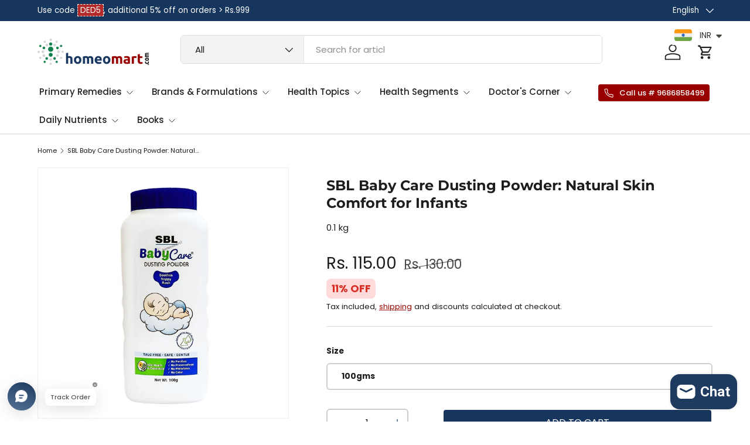

--- FILE ---
content_type: text/javascript
request_url: https://homeomart.com/cdn/shop/t/18/assets/instant-page.js?v=473454186210797571721198747
body_size: 764
content:
/*! instant.page v5.2.0 - (C) 2019-2023 Alexandre Dieulot - https://instant.page/license */let _chromiumMajorVersionInUserAgent=null,_allowQueryString,_allowExternalLinks,_useWhitelist,_delayOnHover=65,_lastTouchTimestamp,_mouseoverTimer,_preloadedList=new Set;const DELAY_TO_NOT_BE_CONSIDERED_A_TOUCH_INITIATED_ACTION=1111;init();function init(){if(!document.createElement("link").relList.supports("prefetch"))return;const handleVaryAcceptHeader="instantVaryAccept"in document.body.dataset||"Shopify"in window,chromiumUserAgentIndex=navigator.userAgent.indexOf("Chrome/");if(chromiumUserAgentIndex>-1&&(_chromiumMajorVersionInUserAgent=parseInt(navigator.userAgent.substring(chromiumUserAgentIndex+7))),handleVaryAcceptHeader&&_chromiumMajorVersionInUserAgent&&_chromiumMajorVersionInUserAgent<110)return;const mousedownShortcut="instantMousedownShortcut"in document.body.dataset;_allowQueryString="instantAllowQueryString"in document.body.dataset,_allowExternalLinks="instantAllowExternalLinks"in document.body.dataset,_useWhitelist="instantWhitelist"in document.body.dataset;const eventListenersOptions={capture:!0,passive:!0};let useMousedown=!1,useMousedownOnly=!1,useViewport=!1;if("instantIntensity"in document.body.dataset){const intensity=document.body.dataset.instantIntensity;if(intensity.startsWith("mousedown"))useMousedown=!0,intensity=="mousedown-only"&&(useMousedownOnly=!0);else if(intensity.startsWith("viewport")){const isNavigatorConnectionSaveDataEnabled=navigator.connection&&navigator.connection.saveData,isNavigatorConnectionLike2g=navigator.connection&&navigator.connection.effectiveType&&navigator.connection.effectiveType.includes("2g");!isNavigatorConnectionSaveDataEnabled&&!isNavigatorConnectionLike2g&&(intensity=="viewport"?document.documentElement.clientWidth*document.documentElement.clientHeight<45e4&&(useViewport=!0):intensity=="viewport-all"&&(useViewport=!0))}else{const milliseconds=parseInt(intensity);isNaN(milliseconds)||(_delayOnHover=milliseconds)}}if(useMousedownOnly||document.addEventListener("touchstart",touchstartListener,eventListenersOptions),useMousedown?mousedownShortcut||document.addEventListener("mousedown",mousedownListener,eventListenersOptions):document.addEventListener("mouseover",mouseoverListener,eventListenersOptions),mousedownShortcut&&document.addEventListener("mousedown",mousedownShortcutListener,eventListenersOptions),useViewport){let requestIdleCallbackOrFallback=window.requestIdleCallback;requestIdleCallbackOrFallback||(requestIdleCallbackOrFallback=callback=>{callback()}),requestIdleCallbackOrFallback(function(){const intersectionObserver=new IntersectionObserver(entries=>{entries.forEach(entry=>{if(entry.isIntersecting){const anchorElement=entry.target;intersectionObserver.unobserve(anchorElement),preload(anchorElement.href)}})});document.querySelectorAll("a").forEach(anchorElement=>{isPreloadable(anchorElement)&&intersectionObserver.observe(anchorElement)})},{timeout:1500})}}function touchstartListener(event){_lastTouchTimestamp=performance.now();const anchorElement=event.target.closest("a");isPreloadable(anchorElement)&&preload(anchorElement.href,"high")}function mouseoverListener(event){if(performance.now()-_lastTouchTimestamp<DELAY_TO_NOT_BE_CONSIDERED_A_TOUCH_INITIATED_ACTION||!("closest"in event.target))return;const anchorElement=event.target.closest("a");isPreloadable(anchorElement)&&(anchorElement.addEventListener("mouseout",mouseoutListener,{passive:!0}),_mouseoverTimer=setTimeout(()=>{preload(anchorElement.href,"high"),_mouseoverTimer=void 0},_delayOnHover))}function mousedownListener(event){const anchorElement=event.target.closest("a");isPreloadable(anchorElement)&&preload(anchorElement.href,"high")}function mouseoutListener(event){event.relatedTarget&&event.target.closest("a")==event.relatedTarget.closest("a")||_mouseoverTimer&&(clearTimeout(_mouseoverTimer),_mouseoverTimer=void 0)}function mousedownShortcutListener(event){if(performance.now()-_lastTouchTimestamp<DELAY_TO_NOT_BE_CONSIDERED_A_TOUCH_INITIATED_ACTION)return;const anchorElement=event.target.closest("a");if(event.which>1||event.metaKey||event.ctrlKey||!anchorElement)return;anchorElement.addEventListener("click",function(event2){event2.detail!=1337&&event2.preventDefault()},{capture:!0,passive:!1,once:!0});const customEvent=new MouseEvent("click",{view:window,bubbles:!0,cancelable:!1,detail:1337});anchorElement.dispatchEvent(customEvent)}function isPreloadable(anchorElement){if(!(!anchorElement||!anchorElement.href)&&!(_useWhitelist&&!("instant"in anchorElement.dataset))&&!(anchorElement.origin!=location.origin&&(!(_allowExternalLinks||"instant"in anchorElement.dataset)||!_chromiumMajorVersionInUserAgent))&&["http:","https:"].includes(anchorElement.protocol)&&!(anchorElement.protocol=="http:"&&location.protocol=="https:")&&!(!_allowQueryString&&anchorElement.search&&!("instant"in anchorElement.dataset))&&!(anchorElement.hash&&anchorElement.pathname+anchorElement.search==location.pathname+location.search)&&!("noInstant"in anchorElement.dataset))return!0}function preload(url,fetchPriority="auto"){if(_preloadedList.has(url)||url.includes("/cart"))return;const linkElement=document.createElement("link");linkElement.rel="prefetch",linkElement.href=url,linkElement.fetchPriority=fetchPriority,linkElement.as="document",document.head.appendChild(linkElement),_preloadedList.add(url)}
//# sourceMappingURL=/cdn/shop/t/18/assets/instant-page.js.map?v=473454186210797571721198747
